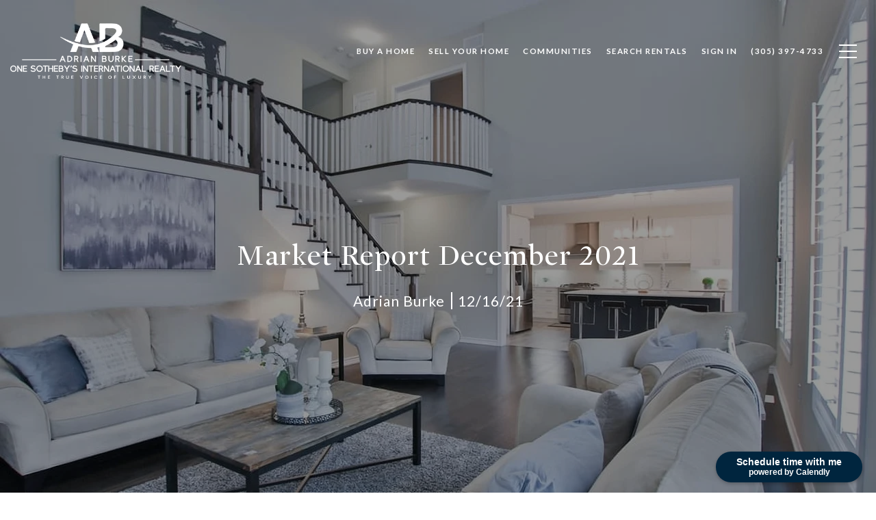

--- FILE ---
content_type: application/javascript; charset=UTF-8
request_url: https://adrianknowsmiamiluxury.com/cdn-cgi/challenge-platform/scripts/jsd/main.js
body_size: 9131
content:
window._cf_chl_opt={AKGCx8:'b'};~function(u7,Hk,Ho,Hp,HG,HC,Hd,u0,u1,u3){u7=j,function(O,z,uX,u6,H,R){for(uX={O:430,z:349,H:459,R:359,n:451,K:368,i:352,c:378,m:300},u6=j,H=O();!![];)try{if(R=parseInt(u6(uX.O))/1+-parseInt(u6(uX.z))/2*(-parseInt(u6(uX.H))/3)+parseInt(u6(uX.R))/4+parseInt(u6(uX.n))/5+parseInt(u6(uX.K))/6*(-parseInt(u6(uX.i))/7)+parseInt(u6(uX.c))/8+-parseInt(u6(uX.m))/9,z===R)break;else H.push(H.shift())}catch(n){H.push(H.shift())}}(V,717726),Hk=this||self,Ho=Hk[u7(356)],Hp=null,HG=HW(),HC={},HC[u7(415)]='o',HC[u7(285)]='s',HC[u7(238)]='u',HC[u7(244)]='z',HC[u7(487)]='n',HC[u7(339)]='I',HC[u7(443)]='b',Hd=HC,Hk[u7(468)]=function(O,z,H,R,RT,Rh,RD,uS,K,Y,U,x,F,S,g){if(RT={O:306,z:390,H:411,R:347,n:467,K:417,i:418,c:464,m:263,Y:418,U:464,x:267,v:325,F:438,S:337,f:480,a:470,g:247,M:470,L:355,E:392,Z:251},Rh={O:333,z:323,H:298,R:489,n:438,K:337,i:472,c:392,m:422},RD={O:315,z:421,H:259,R:367},uS=u7,K={'aDbMf':uS(RT.O),'kiUyy':function(M,L){return M<L},'nOLTq':function(M,L){return M+L},'iMtGk':function(M,L){return M(L)},'bKBsz':uS(RT.z),'tgmJf':function(M,L){return L===M},'gHXIO':function(M,L,E){return M(L,E)}},null===z||z===void 0)return R;for(Y=K[uS(RT.H)](Hb,z),O[uS(RT.R)][uS(RT.n)]&&(Y=Y[uS(RT.K)](O[uS(RT.R)][uS(RT.n)](z))),Y=O[uS(RT.i)][uS(RT.c)]&&O[uS(RT.m)]?O[uS(RT.Y)][uS(RT.U)](new O[(uS(RT.m))](Y)):function(M,ua,L,E,Z){if(ua=uS,L={},L[ua(Rh.O)]=function(A,P){return A<P},E=L,ua(Rh.z)!==K[ua(Rh.H)]){for(M[ua(Rh.R)](),Z=0;K[ua(Rh.n)](Z,M[ua(Rh.K)]);M[Z]===M[Z+1]?M[ua(Rh.i)](K[ua(Rh.c)](Z,1),1):Z+=1);return M}else return E[ua(Rh.O)](H[ua(Rh.m)](),R)}(Y),U='nAsAaAb'.split('A'),U=U[uS(RT.x)][uS(RT.v)](U),x=0;K[uS(RT.F)](x,Y[uS(RT.S)]);F=Y[x],S=Hl(O,z,F),U(S)?uS(RT.z)!==K[uS(RT.f)]?z():(g=K[uS(RT.a)]('s',S)&&!O[uS(RT.g)](z[F]),K[uS(RT.M)](uS(RT.L),K[uS(RT.E)](H,F))?i(K[uS(RT.E)](H,F),S):g||K[uS(RT.Z)](i,K[uS(RT.E)](H,F),z[F])):i(H+F,S),x++);return R;function i(M,L,uf){uf=uS,Object[uf(RD.O)][uf(RD.z)][uf(RD.H)](R,L)||(R[L]=[]),R[L][uf(RD.R)](M)}},u0=u7(350)[u7(235)](';'),u1=u0[u7(267)][u7(325)](u0),Hk[u7(400)]=function(z,H,Rq,ug,R,n,K,i,m,Y){for(Rq={O:320,z:397,H:407,R:337,n:337,K:320,i:363,c:367,m:397,Y:457},ug=u7,R={},R[ug(Rq.O)]=function(U,v){return v===U},R[ug(Rq.z)]=function(U,v){return U+v},n=R,K=Object[ug(Rq.H)](H),i=0;i<K[ug(Rq.R)];i++)if(m=K[i],m==='f'&&(m='N'),z[m]){for(Y=0;Y<H[K[i]][ug(Rq.n)];n[ug(Rq.K)](-1,z[m][ug(Rq.i)](H[K[i]][Y]))&&(u1(H[K[i]][Y])||z[m][ug(Rq.c)](n[ug(Rq.m)]('o.',H[K[i]][Y]))),Y++);}else z[m]=H[K[i]][ug(Rq.Y)](function(U){return'o.'+U})},u3=function(K3,K2,K1,nb,nJ,nX,nQ,nN,uL,z,H,R,n){return K3={O:236,z:281,H:336},K2={O:386,z:279,H:413,R:396,n:393,K:261,i:386,c:283,m:346,Y:473,U:399,x:273,v:257,F:261,S:296,f:367,a:278,g:386,M:279,L:348,E:386,Z:243,A:289,P:399,s:332,y:456,I:386,k:291,o:331,D:377,B:327,h:386,T:241,N:431,Q:386},K1={O:233,z:337},nb={O:360,z:337,H:431,R:315,n:421,K:259,i:241,c:421,m:259,Y:485,U:315,x:421,v:259,F:236,S:326,f:410,a:456,g:367,M:367,L:463,E:367,Z:410,A:321,P:253,s:289,y:307,I:386,k:362,o:362,D:271,B:273,h:386,T:393,N:360,Q:268,X:361,W:365,G:373,J:404,C:410,d:436,e:453,l:488,b:233,V0:456,V1:367,V2:275,V3:248,V4:410,V5:266,V6:302,V7:408,V8:367,V9:386,VV:388,Vj:401,VO:256,Vz:367,VH:308,Vu:396,VR:256,Vn:327},nJ={O:425,z:425,H:312},nX={O:478},nQ={O:332},nN={O:423},uL=u7,z={'BofqX':function(K,i){return K>i},'UDogj':function(K,i){return K|i},'kCcQR':function(K,i){return i==K},'jOnCd':function(K,i){return K<<i},'nlIOp':function(K,i){return K(i)},'DMaeY':function(K,i){return K<i},'xuPWU':function(K){return K()},'sZAZZ':function(K,i){return K+i},'ttZtQ':uL(K3.O),'cQMLr':function(K,i){return K-i},'TGjIr':function(K,i){return i|K},'effQq':function(K,i){return K<<i},'PndxF':function(K,i){return i&K},'GnyAn':function(K,i){return K==i},'MXBvX':function(K,i){return K<i},'sJvap':function(K,i){return i==K},'axjma':function(K,i){return K(i)},'PtYZH':function(K,i){return i!==K},'Glrhb':function(K,i){return K>i},'YlSwl':function(K,i){return K(i)},'apPfV':function(K,i){return K>i},'AiBTZ':function(K,i){return K|i},'tkXwp':function(K,i){return K<<i},'sLgEM':function(K,i){return K==i},'KrBYg':function(K,i){return K<i},'kRmXi':function(K,i){return K<<i},'jxPEJ':function(K,i){return i|K},'OgzEX':function(K,i){return K==i},'EvFGI':function(K,i){return K-i},'AuIFs':function(K,i){return K<i},'nHpmf':function(K,i){return i&K},'htYXz':function(K,i){return K-i},'XkHbO':function(K,i){return K(i)},'gepHj':function(K,i){return K==i},'BqMbH':function(K,i){return i!=K},'LHRzR':function(K,i){return i&K},'nwumQ':function(K,i){return K<i},'oczZQ':function(K,i){return i&K},'bdxpf':function(K,i){return i==K},'kkrGl':function(K,i){return K(i)},'pNyuh':function(K,i){return K*i},'dSHah':function(K,i){return K(i)},'CGsPF':function(K,i){return K(i)},'QIwnA':function(K,i){return K>i},'alvvG':function(K,i){return K*i},'zHGYu':function(K,i){return i!=K},'VfTkU':function(K,i){return K(i)},'mHxOq':function(K,i){return i*K},'dNQIR':function(K,i){return K(i)}},H=String[uL(K3.z)],R={'h':function(K,nG,nh,nB,nI,uw,i){return nG={O:447,z:258,H:315,R:421,n:259,K:254,i:410,c:342,m:367,Y:239,U:293,x:367,v:237,F:242,S:366,f:367,a:410,g:419,M:239,L:406,E:367,Z:383,A:386,P:440,s:255,y:450,I:380,k:431},nh={O:312},nB={O:463},nI={O:434},uw=uL,i={'LtHbG':function(c,m,uE){return uE=j,z[uE(nI.O)](c,m)},'ajuoB':function(c,m){return c==m},'qydLW':function(c,m){return m|c},'hEaRu':function(c,m){return c<<m},'TsimF':function(c,m){return c<m},'pFncO':function(c,m,uZ){return uZ=j,z[uZ(nB.O)](c,m)},'zwMsO':function(c,m,uA){return uA=j,z[uA(nh.O)](c,m)},'MunOX':function(c,m){return c>m},'HhFBg':function(c,m,ut){return ut=j,z[ut(nN.O)](c,m)},'ETmmm':function(c,m,uP){return uP=j,z[uP(nQ.O)](c,m)},'MtRGE':function(c,m,us){return us=j,z[us(nX.O)](c,m)},'NTpsR':function(c,m){return m&c},'nZsVh':function(c,m){return c==m}},uw(nJ.O)===uw(nJ.z)?z[uw(nJ.H)](null,K)?'':R.g(K,6,function(c,uy){if(uy=uw,uy(nG.O)===uy(nG.z)){if(VW[uy(nG.H)][uy(nG.R)][uy(nG.n)](VG,VJ)){if(i[uy(nG.K)](256,OS[uy(nG.i)](0))){for(zs=0;zw<zy;zk<<=1,i[uy(nG.c)](zo,zp-1)?(zD=0,zB[uy(nG.m)](zh(zT)),zN=0):zQ++,zI++);for(zX=zq[uy(nG.i)](0),zW=0;8>zG;zC=i[uy(nG.Y)](i[uy(nG.U)](zd,1),ze&1),zb-1==zl?(H0=0,H1[uy(nG.x)](H2(H3)),H4=0):H5++,H6>>=1,zJ++);}else{for(H7=1,H8=0;i[uy(nG.v)](H9,HV);HO=i[uy(nG.F)](HH<<1.01,Hu),i[uy(nG.S)](HR,Hn-1)?(HK=0,Hi[uy(nG.f)](Hc(Hm)),HY=0):HU++,Hx=0,Hj++);for(Hv=HF[uy(nG.a)](0),Hr=0;i[uy(nG.g)](16,HS);Ha=i[uy(nG.M)](i[uy(nG.L)](Hg,1),HM&1),i[uy(nG.S)](HL,HE-1)?(HZ=0,HA[uy(nG.E)](i[uy(nG.Z)](Ht,HP)),Hs=0):Hw++,Hy>>=1,Hf++);}zg--,0==zM&&(zL=zE[uy(nG.A)](2,zZ),zA++),delete zt[zP]}else for(O6=O7[O8],O9=0;i[uy(nG.P)](OV,Oj);Oz=OH<<1.38|i[uy(nG.s)](Ou,1),On-1==OR?(OK=0,Oi[uy(nG.x)](Oc(Om)),OY=0):OU++,Ox>>=1,OO++);Ov--,i[uy(nG.y)](0,OF)&&Or++}else return uy(nG.I)[uy(nG.k)](c)}):'i'},'g':function(K,i,Y,uI,U,x,F,S,M,L,E,Z,A,P,s,y,I,o,D,B,nl,nd,N,Q){if(uI=uL,U={},U[uI(nb.O)]=function(T,N){return T+N},x=U,null==K)return'';for(S={},M={},L='',E=2,Z=3,A=2,P=[],s=0,y=0,I=0;I<K[uI(nb.z)];I+=1)if(o=K[uI(nb.H)](I),Object[uI(nb.R)][uI(nb.n)][uI(nb.K)](S,o)||(S[o]=Z++,M[o]=!0),D=z[uI(nb.i)](L,o),Object[uI(nb.R)][uI(nb.c)][uI(nb.m)](S,D))L=D;else if(uI(nb.Y)===uI(nb.Y)){if(Object[uI(nb.U)][uI(nb.x)][uI(nb.v)](M,L)){if(uI(nb.F)===z[uI(nb.S)]){if(256>L[uI(nb.f)](0)){for(F=0;F<A;s<<=1,y==z[uI(nb.a)](i,1)?(y=0,P[uI(nb.g)](Y(s)),s=0):y++,F++);for(B=L[uI(nb.f)](0),F=0;8>F;s=s<<1|1&B,i-1==y?(y=0,P[uI(nb.M)](Y(s)),s=0):y++,B>>=1,F++);}else{for(B=1,F=0;F<A;s=z[uI(nb.L)](s<<1,B),y==i-1?(y=0,P[uI(nb.E)](Y(s)),s=0):y++,B=0,F++);for(B=L[uI(nb.Z)](0),F=0;16>F;s=z[uI(nb.A)](z[uI(nb.P)](s,1),z[uI(nb.s)](B,1)),i-1==y?(y=0,P[uI(nb.M)](Y(s)),s=0):y++,B>>=1,F++);}E--,z[uI(nb.y)](0,E)&&(E=Math[uI(nb.I)](2,A),A++),delete M[L]}else nl={O:318,z:376,H:288,R:362},nd={O:311},N={'ccaOC':function(X,uk){return uk=uI,z[uk(nd.O)](X)}},Q=K[uI(nb.k)]||function(){},i[uI(nb.o)]=function(uo){uo=uI,N[uo(nl.O)](Q),Q[uo(nl.z)]!==uo(nl.H)&&(F[uo(nl.R)]=Q,N[uo(nl.O)](S))}}else for(B=S[L],F=0;z[uI(nb.D)](F,A);s=s<<1|B&1,y==i-1?(y=0,P[uI(nb.g)](Y(s)),s=0):y++,B>>=1,F++);L=(E--,z[uI(nb.B)](0,E)&&(E=Math[uI(nb.h)](2,A),A++),S[D]=Z++,z[uI(nb.T)](String,o))}else H(x[uI(nb.N)](uI(nb.Q),R[uI(nb.X)]));if(z[uI(nb.W)]('',L)){if(Object[uI(nb.R)][uI(nb.x)][uI(nb.v)](M,L)){if(z[uI(nb.G)](256,L[uI(nb.f)](0))){for(F=0;F<A;s<<=1,y==i-1?(y=0,P[uI(nb.g)](z[uI(nb.J)](Y,s)),s=0):y++,F++);for(B=L[uI(nb.C)](0),F=0;z[uI(nb.d)](8,F);s=z[uI(nb.e)](z[uI(nb.l)](s,1),z[uI(nb.s)](B,1)),z[uI(nb.b)](y,z[uI(nb.V0)](i,1))?(y=0,P[uI(nb.V1)](Y(s)),s=0):y++,B>>=1,F++);}else{for(B=1,F=0;z[uI(nb.V2)](F,A);s=z[uI(nb.A)](z[uI(nb.V3)](s,1),B),y==i-1?(y=0,P[uI(nb.E)](z[uI(nb.J)](Y,s)),s=0):y++,B=0,F++);for(B=L[uI(nb.V4)](0),F=0;16>F;s=z[uI(nb.V5)](s<<1,1&B),z[uI(nb.V6)](y,z[uI(nb.V7)](i,1))?(y=0,P[uI(nb.V8)](Y(s)),s=0):y++,B>>=1,F++);}E--,0==E&&(E=Math[uI(nb.V9)](2,A),A++),delete M[L]}else for(B=S[L],F=0;z[uI(nb.VV)](F,A);s=s<<1.23|z[uI(nb.Vj)](B,1),y==z[uI(nb.VO)](i,1)?(y=0,P[uI(nb.Vz)](z[uI(nb.VH)](Y,s)),s=0):y++,B>>=1,F++);E--,E==0&&A++}for(B=2,F=0;F<A;s=z[uI(nb.P)](s,1)|1&B,y==i-1?(y=0,P[uI(nb.V1)](Y(s)),s=0):y++,B>>=1,F++);for(;;)if(s<<=1,z[uI(nb.Vu)](y,z[uI(nb.VR)](i,1))){P[uI(nb.V8)](Y(s));break}else y++;return P[uI(nb.Vn)]('')},'j':function(K,K0,up){return K0={O:410},up=uL,z[up(K1.O)](null,K)?'':''==K?null:R.i(K[up(K1.z)],32768,function(i,uD){return uD=up,K[uD(K0.O)](i)})},'i':function(K,i,Y,uB,U,x,F,S,M,L,E,Z,A,P,s,y,o,I){for(uB=uL,U=[],x=4,F=4,S=3,M=[],Z=Y(0),A=i,P=1,L=0;3>L;U[L]=L,L+=1);for(s=0,y=Math[uB(K2.O)](2,2),E=1;z[uB(K2.z)](E,y);I=z[uB(K2.H)](Z,A),A>>=1,z[uB(K2.R)](0,A)&&(A=i,Z=z[uB(K2.n)](Y,P++)),s|=(z[uB(K2.K)](0,I)?1:0)*E,E<<=1);switch(s){case 0:for(s=0,y=Math[uB(K2.i)](2,8),E=1;y!=E;I=z[uB(K2.c)](Z,A),A>>=1,z[uB(K2.m)](0,A)&&(A=i,Z=z[uB(K2.Y)](Y,P++)),s|=z[uB(K2.U)](0<I?1:0,E),E<<=1);o=H(s);break;case 1:for(s=0,y=Math[uB(K2.O)](2,16),E=1;E!=y;I=Z&A,A>>=1,z[uB(K2.x)](0,A)&&(A=i,Z=z[uB(K2.v)](Y,P++)),s|=(z[uB(K2.F)](0,I)?1:0)*E,E<<=1);o=z[uB(K2.S)](H,s);break;case 2:return''}for(L=U[3]=o,M[uB(K2.f)](o);;){if(z[uB(K2.a)](P,K))return'';for(s=0,y=Math[uB(K2.g)](2,S),E=1;z[uB(K2.M)](E,y);I=A&Z,A>>=1,A==0&&(A=i,Z=Y(P++)),s|=z[uB(K2.L)](0<I?1:0,E),E<<=1);switch(o=s){case 0:for(s=0,y=Math[uB(K2.E)](2,8),E=1;z[uB(K2.Z)](E,y);I=z[uB(K2.A)](Z,A),A>>=1,A==0&&(A=i,Z=Y(P++)),s|=z[uB(K2.P)](0<I?1:0,E),E<<=1);U[F++]=z[uB(K2.s)](H,s),o=z[uB(K2.y)](F,1),x--;break;case 1:for(s=0,y=Math[uB(K2.I)](2,16),E=1;E!=y;I=A&Z,A>>=1,z[uB(K2.x)](0,A)&&(A=i,Z=z[uB(K2.k)](Y,P++)),s|=z[uB(K2.o)](0<I?1:0,E),E<<=1);U[F++]=z[uB(K2.D)](H,s),o=F-1,x--;break;case 2:return M[uB(K2.B)]('')}if(0==x&&(x=Math[uB(K2.h)](2,S),S++),U[o])o=U[o];else if(F===o)o=z[uB(K2.T)](L,L[uB(K2.N)](0));else return null;M[uB(K2.f)](o),U[F++]=L+o[uB(K2.N)](0),x--,L=o,0==x&&(x=Math[uB(K2.Q)](2,S),S++)}}},n={},n[uL(K3.H)]=R.h,n}(),u4();function V(KO){return KO='ETmmm,iXYAT,_cf_chl_opt,pow,mvxcU,AuIFs,navigator,XaRnh,event,nOLTq,axjma,function,faAWH,gepHj,Gaxio,__CF$cv$params,pNyuh,rxvNi8,nHpmf,PYPFB,xCcSb,YlSwl,OaOiF,HhFBg,keys,EvFGI,yDlXk,charCodeAt,iMtGk,Function,LHRzR,MslZT,object,GtWrJ,concat,Array,MunOX,AdeF3,hasOwnProperty,random,jOnCd,kIOEz,wwBhm,pkLOA2,addEventListener,api,yehHE,815470wToyYu,charAt,pIfVU,DOMContentLoaded,BofqX,BFlKn,apPfV,ancJK,kiUyy,detail,MtRGE,AKGCx8,NrAlA,boolean,isArray,rgUQK,chctx,EJuJK,[native code],error,nZsVh,429350GqCmxL,iJaLP,AiBTZ,jsQKc,POST,cQMLr,map,PGxQQ,114wuANQj,xybRw,stringify,pcOhu,UDogj,from,removeChild,cloudflare-invisible,getOwnPropertyNames,pRIb1,JuanJ,tgmJf,EpuMP,splice,kkrGl,randomUUID,tyEWn,TYlZ6,koLdH,DMaeY,jGZzg,bKBsz,NBKQJ,9|0|7|6|4|3|8|2|1|10|5,appendChild,6|0|7|4|1|5|3|2,xCxpP,jsd,number,tkXwp,sort,error on cf_chl_props,ZyWra,bRpYB,kPRDG,sLgEM,clientInformation,split,llnpv,TsimF,undefined,qydLW,pyPme,sZAZZ,pFncO,zHGYu,symbol,success,contentDocument,isNaN,kRmXi,wOFRh,aUjz8,gHXIO,getPrototypeOf,effQq,LtHbG,NTpsR,htYXz,dSHah,xTnLN,call,floor,nwumQ,contentWindow,Set,CnwA5,gHijH,jxPEJ,includes,http-code:,tabIndex,send,MXBvX,/b/ov1/0.5065877897710327:1768633755:Duxtf2YsbUaNkQs3RwKa2Pa7tbONDYD5jlACjzjnXBA/,sJvap,onerror,KrBYg,href,LRmiB4,QIwnA,BqMbH,now,fromCharCode,tCada,oczZQ,toString,string,location,txqCW,loading,PndxF,sid,VfTkU,vqmtd,hEaRu,catch,fCrDQ,CGsPF,iframe,aDbMf,KOJpL,6455817vpSnWm,source,OgzEX,createElement,style,vEOKI,gvEBr,GnyAn,XkHbO,log,open,xuPWU,kCcQR,HBljY,DBfVE,prototype,TNnLL,errorInfoObject,ccaOC,JBxy9,HGXHy,TGjIr,/jsd/oneshot/d251aa49a8a3/0.5065877897710327:1768633755:Duxtf2YsbUaNkQs3RwKa2Pa7tbONDYD5jlACjzjnXBA/,nnIcH,/invisible/jsd,bind,ttZtQ,join,bwsVy,SgdnV,SSTpq3,mHxOq,nlIOp,aCEFI,hKLdA,parent,XjAA,length,EImdg,bigint,ontimeout,HuwJX,ajuoB,xhr-error,XMLHttpRequest,JIofb,bdxpf,Object,alvvG,244IHfNUL,_cf_chl_opt;JJgc4;PJAn2;kJOnV9;IWJi4;OHeaY1;DqMg0;FKmRv9;LpvFx1;cAdz2;PqBHf2;nFZCC5;ddwW5;pRIb1;rxvNi8;RrrrA2;erHi9,ZBXGf,2254357qDyALK,display: none,XDlcp,d.cookie,document,timeout,onload,1006664nOjLGQ,UMbMG,status,onreadystatechange,indexOf,cLpCn,PtYZH,zwMsO,push,6ZZZKde,bEuOV,/cdn-cgi/challenge-platform/h/,UpIrA,body,Glrhb,Glwke,gCjoR,readyState,dNQIR,4795584JStfjN,qwYMc,a2zXWFnlwuViPYfo4S8q6tygxjALQC97J5MZvHKh1Up$I+eRrmGT-0BONcED3bkds,postMessage,QXMax'.split(','),V=function(){return KO},V()}function Hh(ul,uj,O){return ul={O:379},uj=u7,O={'qwYMc':function(z){return z()}},O[uj(ul.O)](HB)!==null}function HT(R3,R2,uO,O,z){if(R3={O:442,z:491,H:374},R2={O:351,z:462,H:442,R:491},uO=u7,O={'ZBXGf':function(H,R){return H!==R},'pcOhu':uO(R3.O),'ZyWra':function(H){return H()},'Glwke':function(H,R){return H(R)}},z=O[uO(R3.z)](HB),null===z)return;Hp=(Hp&&O[uO(R3.H)](clearTimeout,Hp),setTimeout(function(uz){if(uz=uO,O[uz(R2.O)](O[uz(R2.z)],uz(R2.H)))return;else O[uz(R2.R)](HD)},1e3*z))}function HJ(n,K,Rv,uY,i,c,m,Y,U,x,v,F,S,f,a,g){if(Rv={O:354,z:437,H:424,R:324,n:420,K:476,i:484,c:235,m:370,Y:385,U:441,x:272,v:424,F:357,S:317,f:446,a:301,g:486,M:270,L:336,E:264,Z:330,A:277,P:426,s:250,y:319,I:310,k:455,o:340,D:398,B:344},uY=u7,i={},i[uY(Rv.O)]=function(M,L){return M+L},i[uY(Rv.z)]=function(M,L){return M+L},i[uY(Rv.H)]=uY(Rv.R),c=i,!HN(0))return![];Y=(m={},m[uY(Rv.n)]=n,m[uY(Rv.K)]=K,m);try{for(U=uY(Rv.i)[uY(Rv.c)]('|'),x=0;!![];){switch(U[x++]){case'0':v=c[uY(Rv.O)](c[uY(Rv.z)](uY(Rv.m),Hk[uY(Rv.Y)][uY(Rv.U)])+uY(Rv.x)+a.r,c[uY(Rv.v)]);continue;case'1':g[uY(Rv.F)]=2500;continue;case'2':F={},F[uY(Rv.S)]=Y,F[uY(Rv.f)]=f,F[uY(Rv.a)]=uY(Rv.g),g[uY(Rv.M)](u3[uY(Rv.L)](F));continue;case'3':f=(S={},S[uY(Rv.E)]=Hk[uY(Rv.Y)][uY(Rv.E)],S[uY(Rv.Z)]=Hk[uY(Rv.Y)][uY(Rv.Z)],S[uY(Rv.A)]=Hk[uY(Rv.Y)][uY(Rv.A)],S[uY(Rv.P)]=Hk[uY(Rv.Y)][uY(Rv.s)],S[uY(Rv.y)]=HG,S);continue;case'4':g[uY(Rv.I)](uY(Rv.k),v);continue;case'5':g[uY(Rv.o)]=function(){};continue;case'6':a=Hk[uY(Rv.D)];continue;case'7':g=new Hk[(uY(Rv.B))]();continue}break}}catch(M){}}function Hl(O,z,H,Rs,ux,R,n,RA,m,Y,Rt,U,x,K){R=(Rs={O:380,z:329,H:394,R:492,n:492,K:313,i:490,c:328,m:471,Y:415,U:454,x:432,v:384,F:493,S:395,f:249,a:294,g:418,M:444,L:394,E:475},ux=u7,{'HBljY':function(i,m,Y){return i(m,Y)},'kPRDG':ux(Rs.O),'faAWH':function(i,m){return i==m},'bwsVy':function(i,m){return m===i},'EpuMP':function(i,m){return m==i},'jsQKc':function(i,m){return m!==i},'pIfVU':ux(Rs.z),'wOFRh':ux(Rs.H),'tyEWn':function(i,m,Y){return i(m,Y)}});try{ux(Rs.R)!==ux(Rs.n)?(RA={O:295,z:305,H:477},m={'fCrDQ':function(U,S){return U===S},'vEOKI':ux(Rs.H),'koLdH':function(U,x){return U(x)}},Y=i(),R[ux(Rs.K)](H,Y.r,function(g,uv){uv=ux,m[uv(RA.O)](typeof n,m[uv(RA.z)])&&m[uv(RA.H)](f,g),S()}),Y.e&&n(ux(Rs.i),Y.e)):n=z[H]}catch(m){return'i'}if(null==n)return R[ux(Rs.c)](void 0,n)?'u':'x';if(R[ux(Rs.m)](ux(Rs.Y),typeof n)){if(R[ux(Rs.U)](R[ux(Rs.x)],ux(Rs.z)))return Rt={O:384,z:431},U={},U[ux(Rs.v)]=R[ux(Rs.F)],x=U,R[ux(Rs.S)](null,R)?'':n.g(K,6,function(F,uF){return uF=ux,x[uF(Rt.O)][uF(Rt.z)](F)});else try{if(R[ux(Rs.f)]==typeof n[ux(Rs.a)])return n[ux(Rs.a)](function(){}),'p'}catch(U){}}return O[ux(Rs.g)][ux(Rs.M)](n)?'a':n===O[ux(Rs.g)]?'D':n===!0?'T':!1===n?'F':(K=typeof n,ux(Rs.L)==K?R[ux(Rs.E)](He,O,n)?'N':'f':Hd[K]||'?')}function He(z,H,Rr,uU,R,n){return Rr={O:299,z:409,H:448,R:412,n:315,K:284,i:259,c:363,m:409},uU=u7,R={},R[uU(Rr.O)]=function(K,i){return K instanceof i},R[uU(Rr.z)]=uU(Rr.H),n=R,n[uU(Rr.O)](H,z[uU(Rr.R)])&&0<z[uU(Rr.R)][uU(Rr.n)][uU(Rr.K)][uU(Rr.i)](H)[uU(Rr.c)](n[uU(Rr.m)])}function HX(RV,uR,O,z,H,R){if(RV={O:260,z:364,H:280,R:429,n:369,K:369,i:382},uR=u7,O={'QXMax':function(n,K,i){return n(K,i)},'cLpCn':function(n,K){return n/K},'yehHE':function(n,K){return K!==n}},z=3600,H=HQ(),R=Math[uR(RV.O)](O[uR(RV.z)](Date[uR(RV.H)](),1e3)),R-H>z){if(O[uR(RV.R)](uR(RV.n),uR(RV.K)))O[uR(RV.i)](R,n,K);else return![]}return!![]}function Hq(O,z,Rc,Ri,RK,Rn,un,H,R,n,K){Rc={O:268,z:343,H:370,R:322,n:398,K:309,i:385,c:344,m:310,Y:455,U:371,x:334,v:460,F:385,S:441,f:403,a:428,g:357,M:340,L:358,E:274,Z:375,A:286,P:286,s:276,y:276,I:428,k:270,o:336,D:461},Ri={O:414},RK={O:469,z:361,H:282,R:245,n:416,K:334,i:345,c:361},Rn={O:357},un=u7,H={'JuanJ':function(i,c){return i>=c},'tCada':function(i,c){return i(c)},'GtWrJ':function(i,c){return i(c)},'hKLdA':function(i,c){return i+c},'JIofb':un(Rc.O),'MslZT':un(Rc.z),'UpIrA':function(i,c){return i+c},'xybRw':un(Rc.H),'xCcSb':un(Rc.R),'gCjoR':function(i){return i()}},R=Hk[un(Rc.n)],console[un(Rc.K)](Hk[un(Rc.i)]),n=new Hk[(un(Rc.c))](),n[un(Rc.m)](un(Rc.Y),H[un(Rc.U)](H[un(Rc.x)](H[un(Rc.v)],Hk[un(Rc.F)][un(Rc.S)]),H[un(Rc.f)])+R.r),R[un(Rc.a)]&&(n[un(Rc.g)]=5e3,n[un(Rc.M)]=function(uK){uK=un,z(uK(Rn.O))}),n[un(Rc.L)]=function(ui){ui=un,H[ui(RK.O)](n[ui(RK.z)],200)&&n[ui(RK.z)]<300?H[ui(RK.H)](z,ui(RK.R)):H[ui(RK.n)](z,H[ui(RK.K)](H[ui(RK.i)],n[ui(RK.c)]))},n[un(Rc.E)]=function(uc){uc=un,z(H[uc(Ri.O)])},K={'t':H[un(Rc.Z)](HQ),'lhr':Ho[un(Rc.A)]&&Ho[un(Rc.P)][un(Rc.s)]?Ho[un(Rc.A)][un(Rc.y)]:'','api':R[un(Rc.I)]?!![]:![],'c':Hh(),'payload':O},n[un(Rc.k)](u3[un(Rc.o)](JSON[un(Rc.D)](K)))}function HQ(R6,uu,O,z){return R6={O:398,z:260,H:240},uu=u7,O={'pyPme':function(H,R){return H(R)}},z=Hk[uu(R6.O)],Math[uu(R6.z)](+O[uu(R6.H)](atob,z.t))}function u2(RG,uM,H,R,n,K,i,c,m,Y){H=(RG={O:246,z:482,H:235,R:304,n:353,K:341,i:292,c:234,m:389,Y:262,U:372,x:483,v:269,F:303,S:297,f:465},uM=u7,{'HuwJX':function(U,x,v,F,S){return U(x,v,F,S)},'vqmtd':uM(RG.O)});try{for(R=uM(RG.z)[uM(RG.H)]('|'),n=0;!![];){switch(R[n++]){case'0':m[uM(RG.R)]=uM(RG.n);continue;case'1':K=H[uM(RG.K)](pRIb1,i,m[H[uM(RG.i)]],'d.',K);continue;case'2':K=H[uM(RG.K)](pRIb1,i,i[uM(RG.c)]||i[uM(RG.m)],'n.',K);continue;case'3':K={};continue;case'4':i=m[uM(RG.Y)];continue;case'5':return c={},c.r=K,c.e=null,c;case'6':Ho[uM(RG.U)][uM(RG.x)](m);continue;case'7':m[uM(RG.v)]='-1';continue;case'8':K=pRIb1(i,i,'',K);continue;case'9':m=Ho[uM(RG.F)](uM(RG.S));continue;case'10':Ho[uM(RG.U)][uM(RG.f)](m);continue}break}}catch(U){return Y={},Y.r={},Y.e=U,Y}}function HW(Rm,um){return Rm={O:474,z:474},um=u7,crypto&&crypto[um(Rm.O)]?crypto[um(Rm.z)]():''}function u4(KV,K9,uh,O,z,H,R,n){if(KV={O:288,z:435,H:433,R:398,n:435,K:458,i:427,c:376,m:445,Y:479,U:427,x:427,v:338,F:362,S:362},K9={O:376,z:445,H:362,R:479},uh=u7,O={'rgUQK':uh(KV.O),'jGZzg':function(K){return K()},'PGxQQ':uh(KV.z),'EImdg':uh(KV.H)},z=Hk[uh(KV.R)],!z){if(uh(KV.n)===O[uh(KV.K)])return;else H[uh(KV.i)](uh(KV.H),R)}if(!HX())return;(H=![],R=function(K6,i){if(K6={O:481},i={'NBKQJ':function(c,m,Y){return c(m,Y)}},!H){if(H=!![],!HX())return;HD(function(c,uT){uT=j,i[uT(K6.O)](u5,z,c)})}},Ho[uh(KV.c)]!==O[uh(KV.m)])?O[uh(KV.Y)](R):Hk[uh(KV.U)]?Ho[uh(KV.x)](O[uh(KV.v)],R):(n=Ho[uh(KV.F)]||function(){},Ho[uh(KV.S)]=function(uN){uN=uh,n(),Ho[uN(K9.O)]!==O[uN(K9.z)]&&(Ho[uN(K9.H)]=n,O[uN(K9.R)](R))})}function j(O,z,H,u){return O=O-233,H=V(),u=H[O],u}function Hb(O,Rw,ur,z){for(Rw={O:417,z:407,H:252},ur=u7,z=[];null!==O;z=z[ur(Rw.O)](Object[ur(Rw.z)](O)),O=Object[ur(Rw.H)](O));return z}function HD(O,uG,uW,u8,z,H){if(uG={O:394,z:387,H:402,R:387,n:405,K:490},uW={O:287},u8=u7,z={'txqCW':u8(uG.O),'PYPFB':function(R){return R()},'OaOiF':u8(uG.z)},H=z[u8(uG.H)](u2),Hq(H.r,function(R,u9){u9=u8,typeof O===z[u9(uW.O)]&&O(R),HT()}),H.e){if(u8(uG.R)!==z[u8(uG.n)])return;else HJ(u8(uG.K),H.e)}}function HN(O,R4,uH){return R4={O:422},uH=u7,Math[uH(R4.O)]()<O}function HB(ud,uV,z,H,R,n){return ud={O:316,z:452,H:487,R:314,n:398,K:316,i:314},uV=u7,z={},z[uV(ud.O)]=function(K,i){return i!==K},z[uV(ud.z)]=uV(ud.H),z[uV(ud.R)]=function(K,i){return K<i},H=z,R=Hk[uV(ud.n)],!R?null:(n=R.i,H[uV(ud.K)](typeof n,H[uV(ud.z)])||H[uV(ud.i)](n,30))?null:n}function u5(R,n,Kj,uQ,K,i,c,m){if(Kj={O:265,z:245,H:428,R:301,n:466,K:290,i:391,c:335,m:381,Y:466,U:290,x:391,v:449,F:439,S:335,f:381},uQ=u7,K={},K[uQ(Kj.O)]=uQ(Kj.z),i=K,!R[uQ(Kj.H)])return;n===i[uQ(Kj.O)]?(c={},c[uQ(Kj.R)]=uQ(Kj.n),c[uQ(Kj.K)]=R.r,c[uQ(Kj.i)]=i[uQ(Kj.O)],Hk[uQ(Kj.c)][uQ(Kj.m)](c,'*')):(m={},m[uQ(Kj.R)]=uQ(Kj.Y),m[uQ(Kj.U)]=R.r,m[uQ(Kj.x)]=uQ(Kj.v),m[uQ(Kj.F)]=n,Hk[uQ(Kj.S)][uQ(Kj.f)](m,'*'))}}()